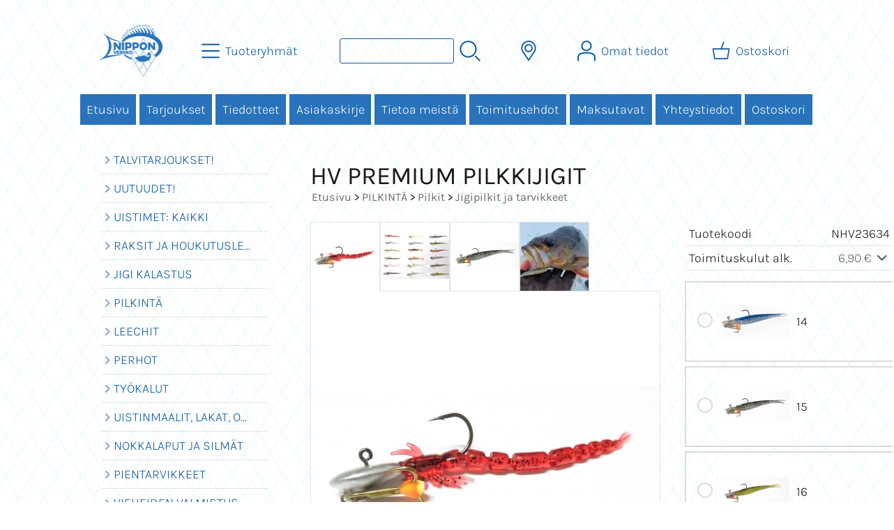

--- FILE ---
content_type: text/html; charset=UTF-8
request_url: https://www.nipponverkko.fi/p23634-hv-premium-pilkkijigit-fi.html
body_size: 9952
content:
<!DOCTYPE html>
<html lang="fi">

<head>
<meta name="viewport" content="width=device-width, initial-scale=1" />
<meta charset="UTF-8" />
<link href="styles1-471561926.css" rel="stylesheet" type="text/css" />
<link href="fonts/font-awesome-1986/css/all.min.css" rel="stylesheet" type="text/css" />
<link rel="canonical" href="https://www.nipponverkko.fi/p23634-hv-premium-pilkkijigit-fi.html" />
<meta name="robots" content="index, noarchive" />
<title>HV PREMIUM PILKKIJIGIT | Nippon Verkko Oy</title>
<meta name="description" content="Vain laadukkaimmista komponenteista kasattuja erittäin kalastavia pilkkijigejä. Sopii ahvenen, kirjolohen sekä kuhan pilkintään. Pilkeissä käytetty vain laadukkaita Kamasan NK62 kolmihaarakoukkuja. Huom. Värikoukkujen värit saattavat vaihdella kuvasta poiketen." />
<meta property="og:locale" content="fi_FI" />
<meta property="og:site_name" content="Nippon Verkko Oy" />
<meta property="og:type" content="product.item" />
<meta property="og:url" content="https://www.nipponverkko.fi/p23634-hv-premium-pilkkijigit-fi.html" />
<meta property="og:title" content="HV PREMIUM PILKKIJIGIT" />
<meta property="og:description" content="Vain laadukkaimmista komponenteista kasattuja erittäin kalastavia pilkkijigejä. Sopii ahvenen, kirjolohen sekä kuhan pilkintään. Pilkeissä käytetty vain laadukkaita Kamasan NK62 kolmihaarakoukkuja. Huom. Värikoukkujen värit saattavat vaihdella kuvasta poiketen." />
<meta property="og:image" content="https://www.nipponverkko.fi/graphics/products/thumbnails/pogrp_1_2fc22377.jpg" />
<meta property="og:updated_time" content="2024-09-01T03:29:09+03:00" />
<meta property="product:retailer_item_id" content="NHV23634" />
<meta property="product:price:amount" content="5.90" />
<meta property="product:price:currency" content="EUR" />
<meta name="twitter:title" content="HV PREMIUM PILKKIJIGIT" />
<meta name="twitter:url" content="https://www.nipponverkko.fi/p23634-hv-premium-pilkkijigit-fi.html" />
<meta name="twitter:description" content="Vain laadukkaimmista komponenteista kasattuja erittäin kalastavia pilkkijigejä. Sopii ahvenen, kirjolohen sekä kuhan pilkintään. Pilkeissä käytetty vain laadukkaita Kamasan NK62 kolmihaarakoukkuja. Huom. Värikoukkujen värit saattavat vaihdella kuvasta poiketen." />
<meta name="twitter:image" content="https://www.nipponverkko.fi/graphics/products/thumbnails/pogrp_1_2fc22377.jpg" />
<meta name="twitter:card" content="summary_large_image" />
<meta name="csx4_connections_page_counter" id="csx4_connections_page_counter" content="1" />
<script src="actions-471561926.js"></script>
<script src="https://www.nipponverkko.fi/extensions/image_zoom/image_zoom_2.js"></script>

<!-- Matomo -->
<script type="text/javascript">
  var _paq = window._paq || [];
  /* tracker methods like "setCustomDimension" should be called before "trackPageView" */
  _paq.push(["setDomains", ["*.nipponverkko.fi"]]);
  _paq.push(["enableCrossDomainLinking"]);
  _paq.push(['trackPageView']);
  _paq.push(['enableLinkTracking']);
  (function() {
    var u="https://piwik.cloudcity.fi/";
    _paq.push(['setTrackerUrl', u+'piwik.php']);
    _paq.push(['setSiteId', '2452']);
    var d=document, g=d.createElement('script'), s=d.getElementsByTagName('script')[0];
    g.type='text/javascript'; g.async=true; g.defer=true; g.src=u+'piwik.js'; s.parentNode.insertBefore(g,s);
  })();
</script>
<!-- End Matomo Code -->
</head>

<body>

<div id="fb-root"></div>
<script>(function(d, s, id) {
  var js, fjs = d.getElementsByTagName(s)[0];
  if (d.getElementById(id)) return;
  js = d.createElement(s); js.id = id;
  js.src = 'https://connect.facebook.net/fi_FI/sdk.js#xfbml=1&version=v2.11';
  fjs.parentNode.insertBefore(js, fjs);
}(document, 'script', 'facebook-jssdk'));</script>
<div id="csx4_curtain" onclick="csx4_hide_picture_popup();return false;"></div>
<div id="csx4_popup_box"></div>
<div id="csx4_cart_sidebar" style="display: none;"><div id="csx4_cart_sidebar_inner" onclick="if (document.activeElement.tagName!='A') window.open('https://www.nipponverkko.fi/shopping-cart-fi.html', '_self');"></div></div>
<div id="body"><div id="ultimate_top_around"><div id="ultimate_top"></div></div><div id="top_around"><div id="top"><!-- Ulkoasupohja: Jam (2023) --><!-- Sijoita tämä kohtaan: #top jälkeen --><div class="shop_logo"><a href="index-fi.html"><img src="graphics/codes/nippon_verkko_logo_150x183_1d0c94cf.png" width="183" height="150" alt="Nippon Verkko Oy" /></a></div><!-- End of Ulkoasupohja: Jam (2023) --><div class="category_menu"><div id="csx4_category_menu"><a href="#" onclick="csx4_show_dropdown_category_menu();return false;" aria-label="Tuoteryhmät"><div class="category_menu_icon" aria-hidden="true"><svg role="img" aria-hidden="true" focusable="false" xmlns="http://www.w3.org/2000/svg" xml:space="preserve" version="1.1" viewBox="0 0 1909 1909" xmlns:xlink="http://www.w3.org/1999/xlink"><path class="fil1" d="M198 435c-35,0 -64,-29 -64,-64 0,-35 29,-64 64,-64l1513 0c35,0 64,29 64,64 0,35 -29,64 -64,64l-1513 0z"/><path class="fil1" d="M198 1018c-35,0 -64,-28 -64,-64 0,-35 29,-63 64,-63l1513 0c35,0 64,28 64,63 0,36 -29,64 -64,64l-1513 0z"/><path class="fil1" d="M198 1601c-35,0 -64,-28 -64,-63 0,-36 29,-64 64,-64l1513 0c35,0 64,28 64,64 0,35 -29,63 -64,63l-1513 0z"/><title>Tuoteryhmät</title></svg></div><div class="category_menu_text">Tuoteryhmät</div></a><div id="dropdown_category_menu"><div class="dropdown_category_menu" id="csx4_dropdown_category_menu" onmouseleave="csx4_show_dropdown_category_menu();return false;"></div></div></div></div><div class="product_search"><form action="product-search-fi.html" id="product_search" method="post"><div class="tb_product_search"><div class="tr_product_search"><div class="tc_product_search"><input aria-label="Tuotehaku" autocomplete="off" id="product_search_words" name="product_search_words" onkeyup="csx4_product_search_interval('1', 'fi', '800')" type="text" /></div><div class="tc_product_search"><div onclick="document.getElementById('product_search').submit();document.getElementById('product_search_icon1').style.display='none';if(document.getElementById('product_search_icon2'))document.getElementById('product_search_icon2').style.display='block';"><div id="product_search_icon1"><svg role="img" aria-label="Etsi" xmlns="http://www.w3.org/2000/svg" xml:space="preserve" version="1.1" viewBox="0 0 1429 1429" xmlns:xlink="http://www.w3.org/1999/xlink"><path class="fil1" d="M183 187c113,-113 260,-169 408,-169 148,0 295,56 408,169 112,112 169,260 169,407 0,148 -57,296 -169,408 -113,113 -260,169 -408,169 -148,0 -295,-56 -408,-169 -112,-112 -169,-260 -169,-408 0,-147 57,-295 169,-407zm408 -74c-123,0 -246,47 -340,141 -94,94 -141,217 -141,340 0,124 47,247 141,341 94,94 217,141 340,141 123,0 246,-47 340,-141 94,-94 141,-217 141,-341 0,-123 -47,-246 -141,-340 -94,-94 -217,-141 -340,-141z"/><path class="fil1" d="M1045 1116c-18,-18 -18,-49 0,-67 19,-19 49,-19 68,0l288 288c19,19 19,49 0,68 -18,18 -49,18 -67,0l-289 -289z"/><title>Etsi</title></svg></div><div id="product_search_icon2"><svg role="img" aria-label="Etsitään" xmlns="http://www.w3.org/2000/svg" xml:space="preserve" version="1.1" viewBox="0 0 1038 1038" xmlns:xlink="http://www.w3.org/1999/xlink"><circle class="fil1" cx="263" cy="175" r="79"/><circle class="fil1" cx="516" cy="93" r="79"/><circle class="fil1" cx="769" cy="175" r="79"/><circle class="fil1" cx="925" cy="390" r="79"/><circle class="fil1" cx="925" cy="656" r="79"/><circle class="fil1" cx="769" cy="871" r="79"/><circle class="fil1" cx="516" cy="953" r="79"/><circle class="fil1" cx="263" cy="871" r="79"/><circle class="fil1" cx="107" cy="656" r="79"/></svg></div></div></div></div></div></form></div><div class="country_menu"><div id="csx4_country_menu"><a href="#" onclick="csx4_show_dropdown_country_menu();return false;" aria-label="Toimitusalueet"><div class="country_menu_icon" aria-hidden="true"><svg role="img" aria-hidden="true" focusable="false" xmlns="http://www.w3.org/2000/svg" xml:space="preserve" version="1.1" viewBox="0 0 1142 1142" xmlns:xlink="http://www.w3.org/1999/xlink"><path class="fil1" d="M571 195c61,0 117,25 157,65 40,40 65,96 65,157 0,61 -25,117 -65,157 -40,40 -96,65 -157,65 -61,0 -117,-25 -157,-65 -40,-40 -65,-96 -65,-157 0,-61 25,-117 65,-157 40,-40 96,-65 157,-65zm106 116c-27,-27 -64,-44 -106,-44 -41,0 -79,17 -106,44 -27,27 -44,65 -44,106 0,42 17,79 44,106 27,27 65,44 106,44 42,0 79,-17 106,-44 27,-27 44,-64 44,-106 0,-41 -17,-79 -44,-106z"/><path class="fil1" d="M571 11c112,0 214,46 287,119 74,74 119,175 119,287 0,45 -7,88 -21,129 -14,41 -34,80 -60,114l-325 471 -324 -470c-26,-34 -47,-73 -61,-115 -13,-41 -21,-84 -21,-129 0,-112 46,-213 119,-287 74,-73 175,-119 287,-119zm236 170c-60,-61 -144,-98 -236,-98 -92,0 -176,37 -236,98 -61,60 -98,144 -98,236 0,37 6,73 17,106 11,34 28,66 50,95l267 387 267 -387c22,-28 39,-60 50,-95 11,-33 17,-68 17,-106 0,-92 -37,-176 -98,-236z"/><title>Toimitusalueet</title></svg></div><div class="country_menu_text">Toimitusalueet</div></a><div id="dropdown_country_menu"><div class="dropdown_country_menu" id="csx4_dropdown_country_menu" onmouseleave="csx4_show_dropdown_country_menu();return false;"><div class="country_menu_countries" id="csx4_country_menu_countries"><a href="#" onclick="csx4_set_preferred_country_method('country_menu', 'fi', 'AX');return false;"><i class="fa-solid fa-angle-right fa-fw"></i>Ahvenanmaa</a><a href="#" onclick="csx4_set_preferred_country_method('country_menu', 'fi', 'NL');return false;"><i class="fa-solid fa-angle-right fa-fw"></i>Alankomaat</a><a href="#" onclick="csx4_set_preferred_country_method('country_menu', 'fi', 'AL');return false;"><i class="fa-solid fa-angle-right fa-fw"></i>Albania</a><a href="#" onclick="csx4_set_preferred_country_method('country_menu', 'fi', 'BE');return false;"><i class="fa-solid fa-angle-right fa-fw"></i>Belgia</a><a href="#" onclick="csx4_set_preferred_country_method('country_menu', 'fi', 'ES');return false;"><i class="fa-solid fa-angle-right fa-fw"></i>Espanja</a><a href="#" onclick="csx4_set_preferred_country_method('country_menu', 'fi', 'IT');return false;"><i class="fa-solid fa-angle-right fa-fw"></i>Italia</a><a href="#" onclick="csx4_set_preferred_country_method('country_menu', 'fi', 'AT');return false;"><i class="fa-solid fa-angle-right fa-fw"></i>Itävalta</a><a href="#" onclick="csx4_set_preferred_country_method('country_menu', 'fi', 'GR');return false;"><i class="fa-solid fa-angle-right fa-fw"></i>Kreikka</a><a href="#" onclick="csx4_set_preferred_country_method('country_menu', 'fi', 'LV');return false;"><i class="fa-solid fa-angle-right fa-fw"></i>Latvia</a><a href="#" onclick="csx4_set_preferred_country_method('country_menu', 'fi', 'LT');return false;"><i class="fa-solid fa-angle-right fa-fw"></i>Liettua</a><a href="#" onclick="csx4_set_preferred_country_method('country_menu', 'fi', 'PT');return false;"><i class="fa-solid fa-angle-right fa-fw"></i>Portugali</a><a href="#" onclick="csx4_set_preferred_country_method('country_menu', 'fi', 'PL');return false;"><i class="fa-solid fa-angle-right fa-fw"></i>Puola</a><a href="#" onclick="csx4_set_preferred_country_method('country_menu', 'fi', 'FR');return false;"><i class="fa-solid fa-angle-right fa-fw"></i>Ranska</a><a href="#" onclick="csx4_set_preferred_country_method('country_menu', 'fi', 'SE');return false;"><i class="fa-solid fa-angle-right fa-fw"></i>Ruotsi</a><a href="#" onclick="csx4_set_preferred_country_method('country_menu', 'fi', 'DE');return false;"><i class="fa-solid fa-angle-right fa-fw"></i>Saksa</a><a href="#" onclick="csx4_set_preferred_country_method('country_menu', 'fi', 'RS');return false;"><i class="fa-solid fa-angle-right fa-fw"></i>Serbia</a><a href="#" onclick="csx4_set_preferred_country_method('country_menu', 'fi', 'SK');return false;"><i class="fa-solid fa-angle-right fa-fw"></i>Slovakia</a><a href="#" onclick="csx4_set_preferred_country_method('country_menu', 'fi', 'SI');return false;"><i class="fa-solid fa-angle-right fa-fw"></i>Slovenia</a><a class="selected" href="#" onclick="csx4_set_preferred_country_method('country_menu', 'fi', 'FI');return false;"><i class="fa-solid fa-angle-right fa-fw"></i>Suomi</a><a href="#" onclick="csx4_set_preferred_country_method('country_menu', 'fi', 'DK');return false;"><i class="fa-solid fa-angle-right fa-fw"></i>Tanska</a><a href="#" onclick="csx4_set_preferred_country_method('country_menu', 'fi', 'CZ');return false;"><i class="fa-solid fa-angle-right fa-fw"></i>Tšekki</a><a href="#" onclick="csx4_set_preferred_country_method('country_menu', 'fi', 'HU');return false;"><i class="fa-solid fa-angle-right fa-fw"></i>Unkari</a><a href="#" onclick="csx4_set_preferred_country_method('country_menu', 'fi', 'EE');return false;"><i class="fa-solid fa-angle-right fa-fw"></i>Viro</a></div></div></div></div></div><div class="sign_in_top"><div id="csx4_sign_in_top"><a href="#" onclick="csx4_show_dropdown_sign_in_menu();return false;" aria-label="Omat tiedot"><div class="sign_in_top_icon" aria-hidden="true"><svg role="img" aria-hidden="true" focusable="false" xmlns="http://www.w3.org/2000/svg" xml:space="preserve" version="1.1" viewBox="0 0 1270 1270" xmlns:xlink="http://www.w3.org/1999/xlink"><path class="fil1" d="M634 13c89,0 169,36 227,94l0 0c58,58 94,138 94,226 0,89 -36,169 -94,227l0 0c-58,58 -138,94 -227,94 -88,0 -168,-36 -226,-94l0 0c-58,-58 -94,-138 -94,-227 0,-88 36,-168 94,-226l0 0c58,-58 138,-94 226,-94zm167 153c-42,-42 -101,-69 -167,-69 -65,0 -124,27 -166,69l-1 0c-42,43 -69,102 -69,167 0,66 27,125 69,167l1 0c42,43 101,69 166,69 66,0 125,-26 167,-69l0 0c43,-42 69,-101 69,-167 0,-65 -26,-124 -69,-167l0 0z"/><path class="fil1" d="M176 1216c0,23 -20,42 -43,42 -23,-1 -42,-20 -41,-43 0,-18 -2,-42 -4,-67 -3,-30 -5,-63 -5,-98 3,-170 75,-347 551,-340 477,-7 549,170 551,340 1,35 -2,68 -4,98 -2,25 -4,49 -4,67 0,23 -18,42 -42,43 -23,0 -42,-19 -42,-42 0,-25 2,-49 4,-75 2,-29 5,-61 4,-90 -2,-128 -62,-263 -466,-256l-1 0c-404,-7 -464,127 -466,256 -1,29 2,61 4,90 2,26 4,50 4,75z"/><title>Omat tiedot</title></svg></div><div class="sign_in_top_text">Omat tiedot</div></a><div id="dropdown_sign_in_menu"><div class="dropdown_sign_in_menu" id="csx4_dropdown_sign_in_menu" onmouseleave="csx4_show_dropdown_sign_in_menu();return false;"><div class="sign_in_menu_links" id="csx4_sign_in_menu_links"><a href="https://www.nipponverkko.fi/sign-in-fi.html">Kirjaudu sisään</a><a href="https://www.nipponverkko.fi/user-account-fi.html">Yhteystiedot</a><a href="https://www.nipponverkko.fi/user-account-orders-fi.html">Tilaushistoria</a><a href="https://www.nipponverkko.fi/registration-fi.html">Rekisteröidy asiakkaaksi</a><a href="https://www.nipponverkko.fi/forgotten-fi.html">Unohditko tunnukset?</a><a href="https://www.nipponverkko.fi/coupon-fi.html">Aktivoi kuponki tai lahjakortti</a></div></div></div></div></div><div class="shopping_cart_top"><div id="csx4_cart_top"><a href="https://www.nipponverkko.fi/shopping-cart-fi.html" aria-label="Ostoskori"><div class="shopping_cart_top_icon" aria-hidden="true"><svg role="img" aria-hidden="true" focusable="false" xmlns="http://www.w3.org/2000/svg" xml:space="preserve" version="1.1" viewBox="0 0 1192985 1192985" xmlns:xlink="http://www.w3.org/1999/xlink"><path class="fil1" d="M574081 447431l143400 -355580c6826,-17040 26184,-25314 43224,-18488 17041,6826 25315,26184 18489,43224l-133426 330844 407028 -51c18400,0 33325,14925 33325,33325 0,2721 -328,5366 -945,7897l-87846 552683c-2594,16360 -16738,28035 -32809,28022l-736058 101c-17518,0 -31889,-13539 -33224,-30718l-87859 -552783c-2871,-18111 9497,-35139 27607,-38010 1751,-277 3489,-416 5202,-416l433892 -50zm-394963 66599l77683 488728 679383 0 77682 -488728 -834748 0z"/><title>Ostoskori</title></svg></div><div class="shopping_cart_top_text">Ostoskori</div></a></div></div></div></div><div id="all_around"><div id="almost_around"><div id="landscape_around"><div id="landscape_around_inner"><div id="landscape_top"></div><div id="landscape_middle"></div><div id="landscape_bottom"><div class="main_navigation_mini" id="csx4_main_navigation_mini"><div class="tb_main_navigation_mini"><div class="tr_main_navigation_mini"><div class="tc_main_navigation_mini"><a href="https://www.nipponverkko.fi/index.html">Etusivu</a></div><div class="tc_main_navigation_mini"><a href="#" onclick="csx4_show_dropdown_category_megamenu_mini();return false;">Tuoteryhmät</a></div><div class="tc_main_navigation_mini"><a href="https://www.nipponverkko.fi/navigation-fi.html" onclick="csx4_switch_main_navigation();return false;" aria-label="Valikko"><i class="fa-solid fa-bars" aria-hidden="true"></i></a></div></div></div></div><div class="main_navigation_temp" id="csx4_main_navigation_temp"></div><div class="main_navigation" id="csx4_main_navigation"><div class="tb_main_navigation"><div class="tr_main_navigation"><div class="tc_main_navigation_only"><a href="https://www.nipponverkko.fi/index.html">Etusivu</a></div><div class="tc_main_navigation"><a href="https://www.nipponverkko.fi/offers-p1-fi.html">Tarjoukset</a></div><div class="tc_main_navigation"><a href="https://www.nipponverkko.fi/news-fi.html">Tiedotteet</a></div><div class="tc_main_navigation"><a href="https://www.nipponverkko.fi/newsletter-fi.html">Asiakaskirje</a></div><div class="tc_main_navigation"><a href="https://www.nipponverkko.fi/a1-tietoa-meista-fi.html">Tietoa meistä</a></div><div class="tc_main_navigation"><a href="https://www.nipponverkko.fi/a2-toimitusehdot-fi.html">Toimitusehdot</a></div><div class="tc_main_navigation"><a href="https://www.nipponverkko.fi/a13-maksutavat-fi.html">Maksutavat</a></div><div class="tc_main_navigation"><a href="https://www.nipponverkko.fi/contact-fi.html">Yhteystiedot</a></div><div class="tc_main_navigation"><a href="https://www.nipponverkko.fi/shopping-cart-fi.html">Ostoskori</a></div></div></div></div></div></div></div><div id="dropdown_category_megamenu_mini"><div class="dropdown_category_megamenu_mini" id="csx4_dropdown_category_megamenu_mini"></div></div><div id="content_around"><div id="content"><div id="tb_content"><div id="tr_content"><div id="tc_content_left"><div class="categories" id="csx4_categories"><div class="category_tree_categories" id="csx4_category_tree_categories"><div class="category_tree_part"><a href="https://www.nipponverkko.fi/c466-talvitarjoukset-p1-fi.html"><div><i class="fa-solid fa-angle-right fa-fw"></i>TALVITARJOUKSET!</div><div></div></a><a href="https://www.nipponverkko.fi/c368-uutuudet-p1-fi.html"><div><i class="fa-solid fa-angle-right fa-fw"></i>UUTUUDET!</div><div></div></a><a href="https://www.nipponverkko.fi/c24-uistimet-kaikki-p1-fi.html"><div><i class="fa-solid fa-angle-right fa-fw"></i>UISTIMET: KAIKKI</div><div></div></a><a href="https://www.nipponverkko.fi/c106-raksit-ja-houkutuslevyt-p1-fi.html"><div><i class="fa-solid fa-angle-right fa-fw"></i>RAKSIT JA HOUKUTUSLEVYT</div><div></div></a><a href="https://www.nipponverkko.fi/c107-jigi-kalastus-p1-fi.html"><div><i class="fa-solid fa-angle-right fa-fw"></i>JIGI KALASTUS</div><div></div></a><a href="https://www.nipponverkko.fi/c145-pilkinta-p1-fi.html"><div><i class="fa-solid fa-angle-right fa-fw"></i>PILKINTÄ</div><div></div></a><a href="https://www.nipponverkko.fi/c218-leechit-p1-fi.html"><div><i class="fa-solid fa-angle-right fa-fw"></i>LEECHIT</div><div></div></a><a href="https://www.nipponverkko.fi/c219-perhot-p1-fi.html"><div><i class="fa-solid fa-angle-right fa-fw"></i>PERHOT</div><div></div></a><a href="https://www.nipponverkko.fi/c378-tykalut-p1-fi.html"><div><i class="fa-solid fa-angle-right fa-fw"></i>TYÖKALUT</div><div></div></a><a href="https://www.nipponverkko.fi/c221-uistinmaalit-lakat-ohenteet-p1-fi.html"><div><i class="fa-solid fa-angle-right fa-fw"></i>UISTINMAALIT, LAKAT, OHENTEET</div><div></div></a><a href="https://www.nipponverkko.fi/c222-nokkalaput-ja-silmat-p1-fi.html"><div><i class="fa-solid fa-angle-right fa-fw"></i>NOKKALAPUT JA SILMÄT</div><div></div></a><a href="https://www.nipponverkko.fi/c223-pientarvikkeet-p1-fi.html"><div><i class="fa-solid fa-angle-right fa-fw"></i>PIENTARVIKKEET</div><div></div></a></div><div class="category_tree_part"><a href="https://www.nipponverkko.fi/c491-vieheiden-valmistus-p1-fi.html"><div><i class="fa-solid fa-angle-right fa-fw"></i>VIEHEIDEN VALMISTUS</div><div></div></a><a href="https://www.nipponverkko.fi/c224-varikoukut-p1-fi.html"><div><i class="fa-solid fa-angle-right fa-fw"></i>VÄRIKOUKUT</div><div></div></a><a href="https://www.nipponverkko.fi/c225-sytit-p1-fi.html"><div><i class="fa-solid fa-angle-right fa-fw"></i>SYÖTIT</div><div></div></a><a href="https://www.nipponverkko.fi/c226-rasiat-ja-laukut-p1-fi.html"><div><i class="fa-solid fa-angle-right fa-fw"></i>RASIAT JA LAUKUT</div><div></div></a><a href="https://www.nipponverkko.fi/c227-haavit-ja-havakset-p1-fi.html"><div><i class="fa-solid fa-angle-right fa-fw"></i>HAAVIT JA HAVAKSET</div><div></div></a><a href="https://www.nipponverkko.fi/c229-perhovavat-p1-fi.html"><div><i class="fa-solid fa-angle-right fa-fw"></i>PERHOVAVAT</div><div></div></a><a href="https://www.nipponverkko.fi/c230-perhokelat-p1-fi.html"><div><i class="fa-solid fa-angle-right fa-fw"></i>PERHOKELAT</div><div></div></a><a href="https://www.nipponverkko.fi/c231-perhokalastussetit-p1-fi.html"><div><i class="fa-solid fa-angle-right fa-fw"></i>PERHOKALASTUSSETIT</div><div></div></a><a href="https://www.nipponverkko.fi/c232-perhoperukkeet-ja-siimat-p1-fi.html"><div><i class="fa-solid fa-angle-right fa-fw"></i>PERHOPERUKKEET JA SIIMAT</div><div></div></a><a href="https://www.nipponverkko.fi/c236-perhokalastustarvikkeet-p1-fi.html"><div><i class="fa-solid fa-angle-right fa-fw"></i>PERHOKALASTUSTARVIKKEET</div><div></div></a><a href="https://www.nipponverkko.fi/c237-perhonsidonta-p1-fi.html"><div><i class="fa-solid fa-angle-right fa-fw"></i>PERHONSIDONTA</div><div></div></a><a href="https://www.nipponverkko.fi/c259-kahluuvarusteet-p1-fi.html"><div><i class="fa-solid fa-angle-right fa-fw"></i>KAHLUUVARUSTEET</div><div></div></a></div><div class="category_tree_part"><a href="https://www.nipponverkko.fi/c264-aurinkolasit-p1-fi.html"><div><i class="fa-solid fa-angle-right fa-fw"></i>AURINKOLASIT</div><div></div></a><a href="https://www.nipponverkko.fi/c269-vavat-p1-fi.html"><div><i class="fa-solid fa-angle-right fa-fw"></i>VAVAT</div><div></div></a><a href="https://www.nipponverkko.fi/c278-kelat-p1-fi.html"><div><i class="fa-solid fa-angle-right fa-fw"></i>KELAT</div><div></div></a><a href="https://www.nipponverkko.fi/c282-siimat-p1-fi.html"><div><i class="fa-solid fa-angle-right fa-fw"></i>SIIMAT</div><div></div></a><a href="https://www.nipponverkko.fi/c283-vetouisteluun-p1-fi.html"><div><i class="fa-solid fa-angle-right fa-fw"></i>VETOUISTELUUN</div><div></div></a><a href="https://www.nipponverkko.fi/c285-kalan-ja-lihan-kasittely-puukot-p1-fi.html"><div><i class="fa-solid fa-angle-right fa-fw"></i>KALAN JA LIHAN KÄSITTELY + PUUKOT</div><div></div></a><a href="https://www.nipponverkko.fi/c287-vakuumikoneet-ja-pussit-p1-fi.html"><div><i class="fa-solid fa-angle-right fa-fw"></i>VAKUUMIKONEET JA PUSSIT</div><div></div></a><a href="https://www.nipponverkko.fi/c288-kaikuluotaimet-ja-karttaplotterit-p1-fi.html"><div><i class="fa-solid fa-angle-right fa-fw"></i>KAIKULUOTAIMET JA KARTTAPLOTTERIT</div><div></div></a><a href="https://www.nipponverkko.fi/c289-sahkmoottorit-p1-fi.html"><div><i class="fa-solid fa-angle-right fa-fw"></i>SÄHKÖMOOTTORIT</div><div></div></a><a href="https://www.nipponverkko.fi/c371-akut-ja-laturit-p1-fi.html"><div><i class="fa-solid fa-angle-right fa-fw"></i>AKUT JA LATURIT</div><div></div></a><a href="https://www.nipponverkko.fi/c291-verkot-ja-verkkokalastus-p1-fi.html"><div><i class="fa-solid fa-angle-right fa-fw"></i>VERKOT JA VERKKOKALASTUS</div><div></div></a><a href="https://www.nipponverkko.fi/c318-takykalan-pyynti-p1-fi.html"><div><i class="fa-solid fa-angle-right fa-fw"></i>TÄKYKALAN PYYNTI</div><div></div></a></div><div class="category_tree_part"><a href="https://www.nipponverkko.fi/c319-talvikalaan-p1-fi.html"><div><i class="fa-solid fa-angle-right fa-fw"></i>TALVIKALAAN</div><div></div></a><a href="https://www.nipponverkko.fi/c320-ahkiot-p1-fi.html"><div><i class="fa-solid fa-angle-right fa-fw"></i>AHKIOT</div><div></div></a><a href="https://www.nipponverkko.fi/c321-rapumerrat-ja-ravustus-p1-fi.html"><div><i class="fa-solid fa-angle-right fa-fw"></i>RAPUMERRAT JA RAVUSTUS</div><div></div></a><a href="https://www.nipponverkko.fi/c323-suoja-asut-p1-fi.html"><div><i class="fa-solid fa-angle-right fa-fw"></i>SUOJA-ASUT</div><div></div></a><a href="https://www.nipponverkko.fi/c337-erikoistuotteet-p1-fi.html"><div><i class="fa-solid fa-angle-right fa-fw"></i>ERIKOISTUOTTEET</div><div></div></a><a href="https://www.nipponverkko.fi/c347-valaisimet-ja-marine-p1-fi.html"><div><i class="fa-solid fa-angle-right fa-fw"></i>VALAISIMET JA MARINE</div><div></div></a><a href="https://www.nipponverkko.fi/c338-kirjallisuus-p1-fi.html"><div><i class="fa-solid fa-angle-right fa-fw"></i>KIRJALLISUUS</div><div></div></a><a href="https://www.nipponverkko.fi/c339-lahjakortit-p1-fi.html"><div><i class="fa-solid fa-angle-right fa-fw"></i>LAHJAKORTIT</div><div></div></a></div></div></div><div class="facebook_page_plugin"><div class="fb-page " data-href="https://www.facebook.com/NipponVerkko/" data-tabs="timeline" data-width="250" height="400" data-small-header="false" data-adapt-container-width="true" data-hide-cover="false" data-show-facepile="false"><blockquote cite="https://www.facebook.com/NipponVerkko/" class="fb-xfbml-parse-ignore"><a href="https://www.facebook.com/NipponVerkko/">Nippon Verkko Oy</a></blockquote></div></div></div><div id="tc_content_middle"><div id="tc_content_middle_inner"><input type="hidden" name="csx4_connections_product_id" id="csx4_connections_product_id" value="23634" /><h1 class="crumb">HV PREMIUM PILKKIJIGIT</h1><p class="crumb"><a href="https://www.nipponverkko.fi/index.html">Etusivu</a> > <a href="https://www.nipponverkko.fi/c145-pilkinta-p1-fi.html">PILKINTÄ</a> > <a href="https://www.nipponverkko.fi/c146-pilkit-p1-fi.html">Pilkit</a> > <a href="https://www.nipponverkko.fi/c209-jigipilkit-ja-tarvikkeet-p1-fi.html">Jigipilkit ja tarvikkeet</a></p><div class="product_menus" id="csx4_product_menus"><div class="catalog_menus"></div></div><div class="tb_product_columns"><div class="tr_product_columns"><div class="tc_product_columns"><div id="product_picture" style="width: 502px;"><div class="tb_product_picture_part"><div class="tr_product_picture_part"><div class="tc_product_picture_part_selected"><a href="graphics/products/1_2fc22377.jpg" oncontextmenu="csx4_show_picture('23634', '1', 'fi');return false;" onclick="csx4_show_picture('23634', '1', 'fi');return false;" target="_blank"><picture><source srcset="graphics/products/thumbnails/1x/ppips_1_2fc22377.webp 1x,graphics/products/thumbnails/2x/ppips_1_2fc22377.webp 2x" type="image/webp" ><img src="graphics/products/thumbnails/ppips_1_2fc22377.jpg" width="98" height="98" alt="HV PREMIUM PILKKIJIGIT" /></picture></a></div><div class="tc_product_picture_part"><a href="graphics/products/a_b79aabf8.jpg" oncontextmenu="csx4_show_picture('23634', '2', 'fi');return false;" onclick="csx4_show_picture('23634', '2', 'fi');return false;" target="_blank"><picture><source srcset="graphics/products/thumbnails/1x/ppips_a_b79aabf8.webp 1x,graphics/products/thumbnails/2x/ppips_a_b79aabf8.webp 2x" type="image/webp" ><img src="graphics/products/thumbnails/ppips_a_b79aabf8.jpg" width="98" height="98" alt="HV PREMIUM PILKKIJIGIT" /></picture></a></div><div class="tc_product_picture_part"><a href="graphics/products/13_1fdc6695.jpg" oncontextmenu="csx4_show_picture('23634', '3', 'fi');return false;" onclick="csx4_show_picture('23634', '3', 'fi');return false;" target="_blank"><picture><source srcset="graphics/products/thumbnails/1x/ppips_13_1fdc6695.webp 1x,graphics/products/thumbnails/2x/ppips_13_1fdc6695.webp 2x" type="image/webp" ><img src="graphics/products/thumbnails/ppips_13_1fdc6695.jpg" width="98" height="98" alt="HV PREMIUM PILKKIJIGIT" /></picture></a></div><div class="tc_product_picture_part"><a href="graphics/products/img_20210106_121043jhgfdxcfgvhbjk_fbe8e111.jpg" oncontextmenu="csx4_show_picture('23634', '4', 'fi');return false;" onclick="csx4_show_picture('23634', '4', 'fi');return false;" target="_blank"><picture><source srcset="graphics/products/thumbnails/1x/ppips_img_20210106_121043jhgfdxcfgvhbjk_fbe8e111.webp 1x,graphics/products/thumbnails/2x/ppips_img_20210106_121043jhgfdxcfgvhbjk_fbe8e111.webp 2x" type="image/webp" ><img src="graphics/products/thumbnails/ppips_img_20210106_121043jhgfdxcfgvhbjk_fbe8e111.jpg" width="98" height="98" alt="HV PREMIUM PILKKIJIGIT" /></picture></a></div><div class="tc_product_picture_part_corner_fill"></div></div></div><div class="tb_product_picture"><div class="tr_product_picture"><div class="tc_product_picture_multiple"><a href="graphics/products/1_2fc22377.jpg" oncontextmenu="return false;" onclick="csx4_show_picture_popup('23634', '1', '1000', '1000', 'fi');return false;" target="_blank"><div id="csx4_image_zoom"><picture><source srcset="graphics/products/thumbnails/1x/ppipp_1_2fc22377.webp 1x,graphics/products/thumbnails/2x/ppipp_1_2fc22377.webp 2x" type="image/webp" ><img src="graphics/products/thumbnails/ppipp_1_2fc22377.jpg" width="500" height="500" alt="HV PREMIUM PILKKIJIGIT" /></picture><img height="0" width="0" onload="if (typeof ImageZoom == 'function' && window.matchMedia('(pointer:fine)').matches && csx4_getCookie('csx4_user_is_touching') != 1) {var options = {large_file: 'graphics/products/1_2fc22377.jpg',box_width: 500,box_height: 500,small_width: '500',small_height: '228.7037037037',large_width: '1620',large_height: '741',large_width_fill: '0',large_height_fill: '879'};var container = document.getElementById('csx4_image_zoom');window.imageZoom = new ImageZoom(csx4_image_zoom, options);}" src="[data-uri]" alt="" /></div></a></div></div></div></div></div><div class="tc_product_columns"><div class="tb_product_figures"><div class="tr_product_figures"><div class="tc_product_figures_left">Tuotekoodi</div><div class="tc_product_figures_right">NHV23634</div></div><div class="tr_product_figures"><div class="tc_product_figures_left">Toimituskulut alk.</div><div class="tc_product_figures_right"><div class="csx4_script_show"><a class="csx4_popup" id="term1open" href="#" onclick="csx4_show_info('term1');return false;">6,90&nbsp;€ <i class="fa-solid fa-angle-down fa-fw"></i></a><a class="csx4_popup" id="term1close" href="#" style="display: none;" onclick="csx4_hide_info('term1');return false;">6,90&nbsp;€ <i class="fa-solid fa-angle-up fa-fw"></i></a></div><noscript>6,90&nbsp;€</noscript></div></div></div><div class="csx4_popup"><div class="csx4_popup_inner" id="term1" style="display: none;"><div class="product_delivery">Toimituskulut toimitustavoittain, jos tilaat vain tämän tuotteen:<div class="tb_product_delivery"><div class="tr_product_delivery"><div class="tc_product_delivery_left">Posti</div><div class="tc_product_delivery_right">6,90&nbsp;€</div></div><div class="tr_product_delivery"><div class="tc_product_delivery_left">Posti Pikkupaketti ovelle/postilaatikkoon</div><div class="tc_product_delivery_right">6,90&nbsp;€</div></div><div class="tr_product_delivery"><div class="tc_product_delivery_left">Postin pakettiautomaatti</div><div class="tc_product_delivery_right">6,90&nbsp;€</div></div><div class="tr_product_delivery"><div class="tc_product_delivery_left">Posti Kotiinkuljetus</div><div class="tc_product_delivery_right">12,90&nbsp;€</div></div><div class="tr_product_delivery"><div class="tc_product_delivery_left">Matkahuollon Bussipaketti</div><div class="tc_product_delivery_right">6,90&nbsp;€</div></div><div class="tr_product_delivery"><div class="tc_product_delivery_left">Matkahuolto lähellä -paketti</div><div class="tc_product_delivery_right">9,50&nbsp;€</div></div><div class="tr_product_delivery"><div class="tc_product_delivery_left">Matkahuolto Kotijakelu</div><div class="tc_product_delivery_right">12,90&nbsp;€</div></div><div class="tr_product_delivery"><div class="tc_product_delivery_left">Muut EU -maat</div><div class="tc_product_delivery_right">19,00&nbsp;€</div></div></div>Sisältäen arvonlisäveroa 25,50 %</div></div></div><form action="https://www.nipponverkko.fi/shopping-cart-fi.html" id="product_form23634" method="post"><input type="hidden" name="add_to_cart" value="1" /><input type="hidden" name="product_id" value="23634" /><div id="csx4_product_variations"><div class="tb_product_variations"><div class="tr_product_variations"><div class="tc_product_variations"><div class="tb_product_variation" onclick="csx4_set_preferred_product('23634', '37131', '101', 'fi');"><div class="tr_product_variation"><div class="tc_product_variation_image"><a href="graphics/products/3_2e871ccc.jpg" oncontextmenu="csx4_show_picture_popup('37131', '1', '1000', '1000', 'fi');return false;" onclick="csx4_show_picture_popup('37131', '1', '1000', '1000', 'fi');return false;" target="_blank"><picture><source srcset="graphics/products/thumbnails/1x/ppicl_3_2e871ccc.webp 1x,graphics/products/thumbnails/2x/ppicl_3_2e871ccc.webp 2x" type="image/webp" ><img src="graphics/products/thumbnails/ppicl_3_2e871ccc.jpg" width="100" height="100" alt="14" /></picture></a></div><div class="tc_product_variation_input"><input id="product_variation37131" name="product_variation101" onclick="if(event.stopPropagation)event.stopPropagation();return false;" type="radio" value="37131"><label for="product_variation37131"></label></div><div class="tc_product_variation_intro">14 <div class="product_variation_price_normal"></div></div><div class="tc_product_variation_stock"></div></div></div></div></div><div class="tr_product_variations"><div class="tc_product_variations"><div class="tb_product_variation" onclick="csx4_set_preferred_product('23634', '23647', '101', 'fi');"><div class="tr_product_variation"><div class="tc_product_variation_image"><a href="graphics/products/13_9e1d8b09.jpg" oncontextmenu="csx4_show_picture_popup('23647', '1', '1000', '1000', 'fi');return false;" onclick="csx4_show_picture_popup('23647', '1', '1000', '1000', 'fi');return false;" target="_blank"><picture><source srcset="graphics/products/thumbnails/1x/ppicl_13_9e1d8b09.webp 1x,graphics/products/thumbnails/2x/ppicl_13_9e1d8b09.webp 2x" type="image/webp" ><img src="graphics/products/thumbnails/ppicl_13_9e1d8b09.jpg" width="100" height="100" alt="15" /></picture></a></div><div class="tc_product_variation_input"><input id="product_variation23647" name="product_variation101" onclick="if(event.stopPropagation)event.stopPropagation();return false;" type="radio" value="23647"><label for="product_variation23647"></label></div><div class="tc_product_variation_intro">15 <div class="product_variation_price_normal"></div></div><div class="tc_product_variation_stock"></div></div></div></div></div><div class="tr_product_variations"><div class="tc_product_variations"><div class="tb_product_variation" onclick="csx4_set_preferred_product('23634', '23648', '101', 'fi');"><div class="tr_product_variation"><div class="tc_product_variation_image"><a href="graphics/products/14_71eecf9d.jpg" oncontextmenu="csx4_show_picture_popup('23648', '1', '1000', '1000', 'fi');return false;" onclick="csx4_show_picture_popup('23648', '1', '1000', '1000', 'fi');return false;" target="_blank"><picture><source srcset="graphics/products/thumbnails/1x/ppicl_14_71eecf9d.webp 1x,graphics/products/thumbnails/2x/ppicl_14_71eecf9d.webp 2x" type="image/webp" ><img src="graphics/products/thumbnails/ppicl_14_71eecf9d.jpg" width="100" height="100" alt="16" /></picture></a></div><div class="tc_product_variation_input"><input id="product_variation23648" name="product_variation101" onclick="if(event.stopPropagation)event.stopPropagation();return false;" type="radio" value="23648"><label for="product_variation23648"></label></div><div class="tc_product_variation_intro">16 <div class="product_variation_price_normal"></div></div><div class="tc_product_variation_stock"></div></div></div></div></div><div class="tr_product_variations"><div class="tc_product_variations"><div class="tb_product_variation" onclick="csx4_set_preferred_product('23634', '23649', '101', 'fi');"><div class="tr_product_variation"><div class="tc_product_variation_image"><a href="graphics/products/15_420b37b6.jpg" oncontextmenu="csx4_show_picture_popup('23649', '1', '1000', '1000', 'fi');return false;" onclick="csx4_show_picture_popup('23649', '1', '1000', '1000', 'fi');return false;" target="_blank"><picture><source srcset="graphics/products/thumbnails/1x/ppicl_15_420b37b6.webp 1x,graphics/products/thumbnails/2x/ppicl_15_420b37b6.webp 2x" type="image/webp" ><img src="graphics/products/thumbnails/ppicl_15_420b37b6.jpg" width="100" height="100" alt="17" /></picture></a></div><div class="tc_product_variation_input"><input id="product_variation23649" name="product_variation101" onclick="if(event.stopPropagation)event.stopPropagation();return false;" type="radio" value="23649"><label for="product_variation23649"></label></div><div class="tc_product_variation_intro">17 <div class="product_variation_price_normal"></div></div><div class="tc_product_variation_stock"></div></div></div></div></div><div class="tr_product_variations"><div class="tc_product_variations"><div class="tb_product_variation" onclick="csx4_set_preferred_product('23634', '31740', '101', 'fi');"><div class="tr_product_variation"><div class="tc_product_variation_image"><a href="graphics/products/16_6964ed26.jpg" oncontextmenu="csx4_show_picture_popup('31740', '1', '1000', '1000', 'fi');return false;" onclick="csx4_show_picture_popup('31740', '1', '1000', '1000', 'fi');return false;" target="_blank"><picture><source srcset="graphics/products/thumbnails/1x/ppicl_16_6964ed26.webp 1x,graphics/products/thumbnails/2x/ppicl_16_6964ed26.webp 2x" type="image/webp" ><img src="graphics/products/thumbnails/ppicl_16_6964ed26.jpg" width="100" height="100" alt="18" /></picture></a></div><div class="tc_product_variation_input"><input id="product_variation31740" name="product_variation101" onclick="if(event.stopPropagation)event.stopPropagation();return false;" type="radio" value="31740"><label for="product_variation31740"></label></div><div class="tc_product_variation_intro">18 <div class="product_variation_price_normal"></div></div><div class="tc_product_variation_stock"></div></div></div></div></div><div class="tr_product_variations"><div class="tc_product_variations"><div class="tb_product_variation" onclick="csx4_set_preferred_product('23634', '31741', '101', 'fi');"><div class="tr_product_variation"><div class="tc_product_variation_image"><a href="graphics/products/17_9592758a.jpg" oncontextmenu="csx4_show_picture_popup('31741', '1', '1000', '1000', 'fi');return false;" onclick="csx4_show_picture_popup('31741', '1', '1000', '1000', 'fi');return false;" target="_blank"><picture><source srcset="graphics/products/thumbnails/1x/ppicl_17_9592758a.webp 1x,graphics/products/thumbnails/2x/ppicl_17_9592758a.webp 2x" type="image/webp" ><img src="graphics/products/thumbnails/ppicl_17_9592758a.jpg" width="100" height="100" alt="19" /></picture></a></div><div class="tc_product_variation_input"><input id="product_variation31741" name="product_variation101" onclick="if(event.stopPropagation)event.stopPropagation();return false;" type="radio" value="31741"><label for="product_variation31741"></label></div><div class="tc_product_variation_intro">19 <div class="product_variation_price_normal"></div></div><div class="tc_product_variation_stock"></div></div></div></div></div><div class="tr_product_variations"><div class="tc_product_variations"><div class="tb_product_variation" onclick="csx4_set_preferred_product('23634', '31742', '101', 'fi');"><div class="tr_product_variation"><div class="tc_product_variation_image"><a href="graphics/products/18_24fdec46.jpg" oncontextmenu="csx4_show_picture_popup('31742', '1', '1000', '1000', 'fi');return false;" onclick="csx4_show_picture_popup('31742', '1', '1000', '1000', 'fi');return false;" target="_blank"><picture><source srcset="graphics/products/thumbnails/1x/ppicl_18_24fdec46.webp 1x,graphics/products/thumbnails/2x/ppicl_18_24fdec46.webp 2x" type="image/webp" ><img src="graphics/products/thumbnails/ppicl_18_24fdec46.jpg" width="100" height="100" alt="20" /></picture></a></div><div class="tc_product_variation_input"><input id="product_variation31742" name="product_variation101" onclick="if(event.stopPropagation)event.stopPropagation();return false;" type="radio" value="31742"><label for="product_variation31742"></label></div><div class="tc_product_variation_intro">20 <div class="product_variation_price_normal"></div></div><div class="tc_product_variation_stock"></div></div></div></div></div><div class="tr_product_variations"><div class="tc_product_variations"><div class="tb_product_variation" onclick="csx4_set_preferred_product('23634', '37132', '101', 'fi');"><div class="tr_product_variation"><div class="tc_product_variation_image"><a href="graphics/products/4_03372989.jpg" oncontextmenu="csx4_show_picture_popup('37132', '1', '1000', '1000', 'fi');return false;" onclick="csx4_show_picture_popup('37132', '1', '1000', '1000', 'fi');return false;" target="_blank"><picture><source srcset="graphics/products/thumbnails/1x/ppicl_4_03372989.webp 1x,graphics/products/thumbnails/2x/ppicl_4_03372989.webp 2x" type="image/webp" ><img src="graphics/products/thumbnails/ppicl_4_03372989.jpg" width="100" height="100" alt="21" /></picture></a></div><div class="tc_product_variation_input"><input id="product_variation37132" name="product_variation101" onclick="if(event.stopPropagation)event.stopPropagation();return false;" type="radio" value="37132"><label for="product_variation37132"></label></div><div class="tc_product_variation_intro">21 <div class="product_variation_price_normal"></div></div><div class="tc_product_variation_stock"></div></div></div></div></div><div class="tr_product_variations"><div class="tc_product_variations"><div class="tb_product_variation" onclick="csx4_set_preferred_product('23634', '37133', '101', 'fi');"><div class="tr_product_variation"><div class="tc_product_variation_image"><a href="graphics/products/5_4a371c9d.jpg" oncontextmenu="csx4_show_picture_popup('37133', '1', '1000', '1000', 'fi');return false;" onclick="csx4_show_picture_popup('37133', '1', '1000', '1000', 'fi');return false;" target="_blank"><picture><source srcset="graphics/products/thumbnails/1x/ppicl_5_4a371c9d.webp 1x,graphics/products/thumbnails/2x/ppicl_5_4a371c9d.webp 2x" type="image/webp" ><img src="graphics/products/thumbnails/ppicl_5_4a371c9d.jpg" width="100" height="100" alt="22" /></picture></a></div><div class="tc_product_variation_input"><input id="product_variation37133" name="product_variation101" onclick="if(event.stopPropagation)event.stopPropagation();return false;" type="radio" value="37133"><label for="product_variation37133"></label></div><div class="tc_product_variation_intro">22 <div class="product_variation_price_normal"></div></div><div class="tc_product_variation_stock"></div></div></div></div></div><div class="tr_product_variations"><div class="tc_product_variations"><div class="tb_product_variation" onclick="csx4_set_preferred_product('23634', '37134', '101', 'fi');"><div class="tr_product_variation"><div class="tc_product_variation_image"><a href="graphics/products/6_7b78e360.jpg" oncontextmenu="csx4_show_picture_popup('37134', '1', '1000', '1000', 'fi');return false;" onclick="csx4_show_picture_popup('37134', '1', '1000', '1000', 'fi');return false;" target="_blank"><picture><source srcset="graphics/products/thumbnails/1x/ppicl_6_7b78e360.webp 1x,graphics/products/thumbnails/2x/ppicl_6_7b78e360.webp 2x" type="image/webp" ><img src="graphics/products/thumbnails/ppicl_6_7b78e360.jpg" width="100" height="100" alt="23" /></picture></a></div><div class="tc_product_variation_input"><input id="product_variation37134" name="product_variation101" onclick="if(event.stopPropagation)event.stopPropagation();return false;" type="radio" value="37134"><label for="product_variation37134"></label></div><div class="tc_product_variation_intro">23 <div class="product_variation_price_normal"></div></div><div class="tc_product_variation_stock"></div></div></div></div></div><div class="tr_product_variations"><div class="tc_product_variations"><div class="tb_product_variation" onclick="csx4_set_preferred_product('23634', '37135', '101', 'fi');"><div class="tr_product_variation"><div class="tc_product_variation_image"><a href="graphics/products/7_dafa34fd.jpg" oncontextmenu="csx4_show_picture_popup('37135', '1', '1000', '1000', 'fi');return false;" onclick="csx4_show_picture_popup('37135', '1', '1000', '1000', 'fi');return false;" target="_blank"><picture><source srcset="graphics/products/thumbnails/1x/ppicl_7_dafa34fd.webp 1x,graphics/products/thumbnails/2x/ppicl_7_dafa34fd.webp 2x" type="image/webp" ><img src="graphics/products/thumbnails/ppicl_7_dafa34fd.jpg" width="100" height="100" alt="24" loading="lazy" /></picture></a></div><div class="tc_product_variation_input"><input id="product_variation37135" name="product_variation101" onclick="if(event.stopPropagation)event.stopPropagation();return false;" type="radio" value="37135"><label for="product_variation37135"></label></div><div class="tc_product_variation_intro">24 <div class="product_variation_price_normal"></div></div><div class="tc_product_variation_stock"></div></div></div></div></div><div class="tr_product_variations"><div class="tc_product_variations"><div class="tb_product_variation" onclick="csx4_set_preferred_product('23634', '37136', '101', 'fi');"><div class="tr_product_variation"><div class="tc_product_variation_image"><a href="graphics/products/8_bcbadec6.jpg" oncontextmenu="csx4_show_picture_popup('37136', '1', '1000', '1000', 'fi');return false;" onclick="csx4_show_picture_popup('37136', '1', '1000', '1000', 'fi');return false;" target="_blank"><picture><source srcset="graphics/products/thumbnails/1x/ppicl_8_bcbadec6.webp 1x,graphics/products/thumbnails/2x/ppicl_8_bcbadec6.webp 2x" type="image/webp" ><img src="graphics/products/thumbnails/ppicl_8_bcbadec6.jpg" width="100" height="100" alt="25" loading="lazy" /></picture></a></div><div class="tc_product_variation_input"><input id="product_variation37136" name="product_variation101" onclick="if(event.stopPropagation)event.stopPropagation();return false;" type="radio" value="37136"><label for="product_variation37136"></label></div><div class="tc_product_variation_intro">25 <div class="product_variation_price_normal"></div></div><div class="tc_product_variation_stock"></div></div></div></div></div></div></div><input type="hidden" name="csx4_connections_product_price" id="csx4_connections_product_price" value="5.90" /><div class="tb_product_price"><div class="tr_product_price"><div class="tc_product_price"><div class="product_price_normal">5,90&nbsp;€</div><div class="product_price_vat">sis. ALV 25,50 %</div></div></div></div><div id="csx4_cart_alert" style="display: none;"></div><div class="tb_product_cart"><div class="tr_product_cart"><div class="tc_product_cart_left"><input aria-label="Määrä (kpl)" type="text" name="product_qty" value="1" class="qty_1" /> kpl</div><div class="tc_product_cart_right"><input onclick="csx4_add_to_cart('product_form23634', 'fi');return false;" type="submit" value="Lisää ostoskoriin" /></div></div></div></form></div></div></div><div class="tb_product_intro"><div class="tr_product_intro"><div class="tc_product_intro"><div id="product_intro_description" class="part_content" style="display:block;"><p>Vain laadukkaimmista komponenteista kasattuja erittäin kalastavia pilkkijigejä. Sopii ahvenen, kirjolohen sekä kuhan pilkintään. Pilkeissä käytetty vain laadukkaita Kamasan NK62 kolmihaarakoukkuja. Huom. Värikoukkujen värit saattavat vaihdella kuvasta poiketen.</p></div></div></div></div><img height="0" width="0" onload="csx4_yesscript_product_intro('product_intro_description');" src="[data-uri]" alt="tech" /><div id="csx4_also_bought"><h2>Asiakkaat ostivat myös</h2><div id="csx4_catalog"><div class="catalog_pretty_item_around"><div class="catalog_pretty_item" onclick="window.open('https://www.nipponverkko.fi/p20968-jesse-mambo-64mm-35g-fi.html', '_self');"><div class="catalog_pretty_item_part"><div class="catalog_pretty_item_major_remark_around"><div class="catalog_pretty_item_major_remark_ribbon"><div class="catalog_pretty_item_major_remark">-49 %</div></div></div><div class="catalog_pretty_item_picture_around"><div class="catalog_pretty_item_picture"><a href="https://www.nipponverkko.fi/p20968-jesse-mambo-64mm-35g-fi.html"><picture><source srcset="graphics/products/thumbnails/1x/ppicn_mambo_5d89745c.webp 1x,graphics/products/thumbnails/2x/ppicn_mambo_5d89745c.webp 2x" type="image/webp" ><img src="graphics/products/thumbnails/ppicn_mambo_5d89745c.png" width="290" height="290" alt="JESSE MAMBO 64mm / 3.5g" loading="lazy" /></picture></a></div></div></div><div class="catalog_pretty_item_part"><div class="catalog_pretty_item_title_around"><div class="catalog_pretty_item_title"><a href="https://www.nipponverkko.fi/p20968-jesse-mambo-64mm-35g-fi.html">JESSE MAMBO 64mm / 3.5g</a></div></div><div class="catalog_pretty_item_summary_around"><div class="catalog_pretty_item_summary">Jess Mambo vaakapilkissä on pitkäliukuinen ja herkästi sivulta toiselle poukkoileva uinti, joka...&nbsp;<i class="fa-solid fa-angle-right"></i></div></div><div class="catalog_pretty_item_button_around"><div class="catalog_pretty_item_button"><form action="https://www.nipponverkko.fi/p20968-jesse-mambo-64mm-35g-fi.html" method="post"><input type="submit" value="Näytä lisätiedot" /></form></div></div></div><div class="catalog_pretty_item_part"><div class="catalog_pretty_item_price_around"><div class="catalog_pretty_item_price"><div class="catalog_pretty_item_price_sale">2,50&nbsp;€</div><div class="catalog_pretty_item_price_compare"><div class="catalog_pretty_item_price_before">norm.</div>4,94&nbsp;€</div><div class="catalog_pretty_item_price_discount_percent"><div class="catalog_pretty_item_price_before">alennus</div>49 %</div><div class="catalog_pretty_item_price_discount"><div class="catalog_pretty_item_price_before">säästö</div>2,44&nbsp;€</div></div></div><div class="catalog_pretty_item_energy_flech_around"></div><div class="catalog_pretty_item_stock_around"></div></div></div><div class="catalog_pretty_item" onclick="window.open('https://www.nipponverkko.fi/p9913-3-h-varikoukku-koko-8-fi.html', '_self');"><div class="catalog_pretty_item_part"><div class="catalog_pretty_item_picture_around"><div class="catalog_pretty_item_picture"><a href="https://www.nipponverkko.fi/p9913-3-h-varikoukku-koko-8-fi.html"><picture><source srcset="graphics/products/thumbnails/1x/ppicn_img_8301_ebf6e85d.webp 1x,graphics/products/thumbnails/2x/ppicn_img_8301_ebf6e85d.webp 2x" type="image/webp" ><img src="graphics/products/thumbnails/ppicn_img_8301_ebf6e85d.jpg" width="290" height="290" alt="3-H värikoukku koko 8" loading="lazy" /></picture></a></div></div></div><div class="catalog_pretty_item_part"><div class="catalog_pretty_item_title_around"><div class="catalog_pretty_item_title"><a href="https://www.nipponverkko.fi/p9913-3-h-varikoukku-koko-8-fi.html">3-H värikoukku koko 8</a></div></div><div class="catalog_pretty_item_summary_around"><div class="catalog_pretty_item_summary">Laadukkaisiin koukkuihin SUOMESSA valmistettu värikoukku. Koko 8 soveltuu keskikokoisiin/suuriin pilkkeihin/uistimiin.&nbsp;<i class="fa-solid fa-angle-right"></i></div></div><div class="catalog_pretty_item_button_around"><div class="catalog_pretty_item_button"><form action="https://www.nipponverkko.fi/p9913-3-h-varikoukku-koko-8-fi.html" method="post"><input type="submit" value="Näytä lisätiedot" /></form></div></div></div><div class="catalog_pretty_item_part"><div class="catalog_pretty_item_price_around"><div class="catalog_pretty_item_price"><div class="catalog_pretty_item_price_normal">2,00&nbsp;€</div></div></div><div class="catalog_pretty_item_energy_flech_around"></div><div class="catalog_pretty_item_stock_around"></div></div></div></div></div></div></div><img height="0" width="0" onload="csx4_yesscript();" src="[data-uri]" alt="tech" /></div><div id="tc_content_right"></div></div></div></div></div></div><div id="brand_around"><div id="brand"></div></div><iframe src="https://www.google.com/maps/embed?pb=!1m18!1m12!1m3!1d1904.045706743172!2d23.744919152424607!3d61.49560518238245!2m3!1f0!2f0!3f0!3m2!1i1024!2i768!4f13.1!3m3!1m2!1s0x468ed8afe36d4d4d%3A0x16db3a1b5a8665f8!2sNippon+Verkko+Oy!5e0!3m2!1sfi!2sfi!4v1516542270740" width="100%" height="200" frameborder="0" style="border:0" allowfullscreen></iframe><div id="bottom_around"><div id="bottom"><div class="tb_bottom"><div class="tr_bottom"><div class="tc_bottom"><div class="bottom_links"><a href="https://www.nipponverkko.fi/offers-p1-fi.html">Tarjoukset</a><br /><a href="https://www.nipponverkko.fi/news-fi.html">Tiedotteet</a><br /><a href="https://www.nipponverkko.fi/newsletter-fi.html">Asiakaskirje</a><br /></div></div><div class="tc_bottom"><div class="bottom_links"><a href="https://www.nipponverkko.fi/a1-tietoa-meista-fi.html">Tietoa meistä</a><br /><a href="https://www.nipponverkko.fi/a13-maksutavat-fi.html">Maksutavat</a><br /><a href="https://www.nipponverkko.fi/contact-fi.html">Yhteystiedot</a><br /></div></div><div class="tc_bottom"><div class="bottom_links"><a href="https://www.nipponverkko.fi/a14-tietosuojaseloste-fi.html">Tietosuojaseloste</a><br /><a href="https://www.nipponverkko.fi/a2-toimitusehdot-fi.html">Toimitusehdot</a><br /></div></div><div class="tc_bottom"></div><div class="tc_bottom"><div class="bottom_contact">Nippon Verkko Oy<br />Harjuntausta 1<br />FI-33400, Tampere<br />FINLAND<br /></div></div><div class="tc_bottom"><div class="bottom_contact">puh. 010 423 3400<br /><a href="mailto:info&#64;nipponverkko&#46;fi">info&#64;nipponverkko&#46;fi</a><br />Y-tunnus: 0206035-7<br /></div></div></div></div></div><a href="shopping_cart.php" class="oma_paytrail_banneri"><img src="graphics/codes/nipponverkko_paytrail_b03880d1.png" alt="Paytrail" /></a></div></div></div><div style="text-align: center !important;"><div style="display: inline-block;font: 80%/1.1 'Segoe UI', Arial, sans-serif !important;margin: 7px auto 24px auto !important;">&nbsp;</div></div>
<script type="application/ld+json">
{
	"@context": "http://schema.org/",
	"@type": "Product",
	"name": "HV PREMIUM PILKKIJIGIT",
	"image": [
		"https://www.nipponverkko.fi/graphics/products/1_2fc22377.jpg",
		"https://www.nipponverkko.fi/graphics/products/a_b79aabf8.jpg",
		"https://www.nipponverkko.fi/graphics/products/13_1fdc6695.jpg",
		"https://www.nipponverkko.fi/graphics/products/img_20210106_121043jhgfdxcfgvhbjk_fbe8e111.jpg"
	],
	"description": "Vain laadukkaimmista komponenteista kasattuja erittäin kalastavia pilkkijigejä. Sopii ahvenen, kirjolohen sekä kuhan pilkintään. Pilkeissä käytetty vain laadukkaita Kamasan NK62 kolmihaarakoukkuja. Huom. Värikoukkujen värit saattavat vaihdella kuvasta poiketen.",
	"sku": "NHV23634",
	"offers": {
		"@type": "Offer",
		"url": "https://www.nipponverkko.fi/p23634-hv-premium-pilkkijigit-fi.html",
		"priceCurrency": "EUR",
		"price": "5.90",
		"seller": {
			"@type": "Organization",
			"name": "Nippon Verkko Oy"
		}
	}
}
</script>
<script type="application/ld+json">
{
	"@context": "http://schema.org",
	"@type": "BreadcrumbList",
	"itemListElement": [{
		"@type": "ListItem",
		"position": 1,
		"item": {
			"@id": "https://www.nipponverkko.fi/c145-pilkinta-p1-fi.html",
			"name": "PILKINTÄ"
		}
	},{
		"@type": "ListItem",
		"position": 2,
		"item": {
			"@id": "https://www.nipponverkko.fi/c146-pilkit-p1-fi.html",
			"name": "Pilkit"
		}
	},{
		"@type": "ListItem",
		"position": 3,
		"item": {
			"@id": "https://www.nipponverkko.fi/c209-jigipilkit-ja-tarvikkeet-p1-fi.html",
			"name": "Jigipilkit ja tarvikkeet"
		}
	},{
		"@type": "ListItem",
		"position": 4,
		"item": {
			"@id": "https://www.nipponverkko.fi/p23634-hv-premium-pilkkijigit-fi.html",
			"name": "HV PREMIUM PILKKIJIGIT",
			"image": "https://www.nipponverkko.fi/graphics/products/1_2fc22377.jpg"
		}
	}]
}
</script>

</body>

</html>

<!--
Powered by Clover Shop(r) ❤
Copyright (c) 2013- Clover Shop Oy. All rights reserved.

This is commercial software. Unauthorized use, reproduction,
reverse engineering and/or distribution is strictly prohibited.

For more information, please visit https://www.clovershop.com
-->